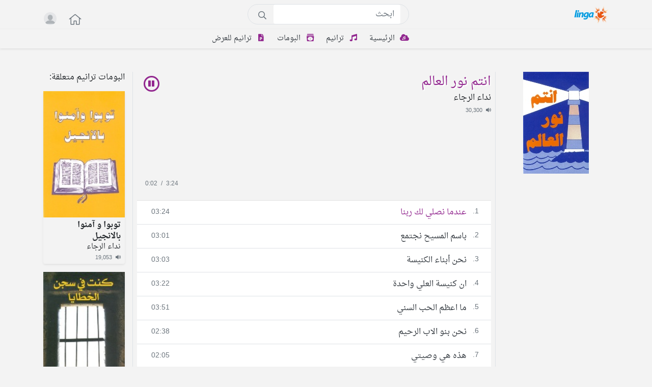

--- FILE ---
content_type: text/html; charset=UTF-8
request_url: https://tranem.linga.org/184/music-album
body_size: 4543
content:
0.
<!DOCTYPE html>
<html>

<head>
    <meta charset="UTF-8">
    <meta name="viewport" content="width=device-width, initial-scale=1.0">
    <title>Linga Tranem - انتم نور العالم</title>
    <meta name="description" content="انتم نور العالم، البوم ترانيم بصوت فريق الترنيم نداء الرجاء. شريط/البوم انتم نور العالم يحتوي على 20 ترنيمة مسيحية روحية ">

    <script async src="https://www.googletagmanager.com/gtag/js?id=G-KT86FRFMEE"></script>
<script>
    window.dataLayer = window.dataLayer || [];
    function gtag() {
        dataLayer.push(arguments);
    }
    gtag('js', new Date());

    gtag('config', 'G-KT86FRFMEE');
</script><meta name="robots" content="index, follow">

<link href="https://www.linga.org/fonts/l_font.css" rel="stylesheet" type="text/css"/>
<link href="https://www.linga.org/fontawesome/css/all.css" rel="stylesheet">
<link rel="shortcut icon" href="https://s.lngimg.org/lng/images/favicon.ico" />

<link rel="stylesheet" href="https://www.linga.org/bootstrap/4.5.2/bootstrap.min.css" />

    <link href="https://www.linga.org/css/users.css" rel="stylesheet" type="text/css" />
    <link href="https://www.linga.org/css/tranem.css" rel="stylesheet" type="text/css" />
    <script src="//ajax.googleapis.com/ajax/libs/angularjs/1.3.15/angular.min.js"></script>
    <script src="https://www.linga.org/js/wavesurfer/wavesurfer.js"></script>
    <script src="https://www.linga.org/js/wavesurfer/wavesurfer.regions.min.js"></script>
</head>

<body>
    <div class="container-fluid border-bottom py-2 header">
    <div class="container">
        <div class=" d-flex justify-content-between">
            <a href="https://www.linga.org" title="Linga - موقع مسيحي شامل"><img src="https://www.linga.org/images/linga-logo.png" alt="Linga - موقع مسيحي شامل" height="40"></a>
            <div class="mx-3 d-none d-md-block">
                <form class="form-inline searchForm" method="get" action="https://www.linga.org/user/search">
                    <input class="form-control mr-sm-2 border-0" type="search" name="q" placeholder="ابحث" aria-label="Search">
                    <button class="btn my-sm-0 px-0" type="submit"><i class="fas fa-search icons-header-search"></i></button>
                </form>
            </div>

            <div class="d-flex flex-row">

                <div class="my-auto">
                    <button type="button" id="btn-m-search" class="btn btn-ligh btnHdrw d-md-none" data-toggle="modal" data-target="#searchMedia">
                        <i class="fal fa-search my-auto icons-header fa-fw"></i>
                    </button>


                </div>

                <div class="my-auto"><a class="btn btn-ligh p-0 btnHdrw " href="https://www.linga.org/home/" role="button">
                        <i class="fas fa-home-alt my-auto icons-header fa-fw"></i>
                    </a></div>
                <div class="dropdown my-auto d-none">
                    <button type="button" class="btn btn-ligh btnHdrw" id="addNew" data-toggle="dropdown" aria-haspopup="true" aria-expanded="false">
                        <i class="fal fa-plus-circle my-auto icons-header fa-fw"></i>
                    </button>
                    <div class="dropdown-menu text-right" aria-labelledby="addNew">
                        <div class="dropdown-header"><h6 class="mb-0">أضف مشاركة: </h6>
                            <small>اختر نوع الاضافة التي تريد مشاركتها.</small>
                        </div>
                        
                        <div role="separator" class="dropdown-divider mt-0"></div>
                        <a href="https://www.linga.org/upload/song" class="dropdown-item my-1" ><i class="fas fa-music fa-fw "></i><span class="mr-2">ترنيمة </span></a>
                        <a href="https://www.linga.org/upload/video" class="dropdown-item my-1" ><i class="fab fa-youtube fa-fw "></i><span class="mr-2">فيديو </span></a>
                        <a href="https://www.linga.org/upload/powerpoint" class="dropdown-item my-1" ><i class="fas fa-file-powerpoint fa-fw"></i><span class="mr-2">ترنيمة للعرض </span></a>
                        <a href="https://www.linga.org/upload/sermon" id="btnShareSermon" class="dropdown-item my-1" onclick="selectSermons();"><i class="fas fa-microphone fa-fw "></i><span class="mr-2">عظة </span></a>
                        
                        
                    </div>
                </div>
                <div class="dropdown my-auto d-none">
                    <button type="button" class="btn btn-ligh btnHdrw" id="settingsMenu" data-toggle="dropdown" aria-haspopup="true" aria-expanded="false">
                        <i class="fal fa-caret-circle-down my-auto icons-header fa-fw"></i>
                    </button>
                    <div class="dropdown-menu text-right" aria-labelledby="settingsMenu">
                        <a class="dropdown-item" href="https://tranem.linga.org/">ترانيم <i class="fas fa-music nav-tranem text-dark float-left"></i></a>
                        <a class="dropdown-item" href="https://video.linga.org/">فيديو <i class="fab fa-youtube float-left"></i></a>
                        <div role="separator" class="dropdown-divider"></div>
                        <a class="dropdown-item" href="https://www.linga.org/account/settings">اعدادات <i class="fas fa-user-cog float-left"></i></a>
                        <a class="dropdown-item" href="https://www.linga.org/account/logout">خروج <i class="fas fa-sign-out-alt float-left py-1"></i></a>
                                            </div>
                </div>

                <a href="https://www.linga.org/user/?aid=" role="button" class="btn btn-ligh mPadding my-auto">
                    <img id="sProfImg" width="25" height="25" src="https://www.linga.org/user/images/blank-profile-picture.jpg" class="rounded-circle my-auto" alt="">
                </a>


            </div>


        </div>

    </div>

</div>

<div class="modal fade" id="searchMedia" tabindex="-1" role="dialog" aria-labelledby="searchMediaLabel" aria-hidden="true">
    <div class="modal-dialog" role="document">

        <!-- Modal content-->
        <div class="modal-content">
            <form action="https://www.linga.org/user/search" method="get">
                <div class="input-group py-3 pl-3 pr-1">
                    <button type="button" class="close pl-1" data-dismiss="modal" aria-label="Close">
                        <span aria-hidden="true">×</span>
                    </button>
                    <input type="text" id="mShrchQ" name="q" maxlength="150" class="form-control" placeholder="ابحث..." aria-label="" aria-describedby="basic-addon1">
                    <div class="input-group-prepend">
                        <button class="btn btn-search" type="button">
                            <i class="fas fa-search largeFAIcon"></i>
                        </button>
                    </div>
                </div>
            </form>
        </div>

    </div>
</div>
<div class="container-fluid shadow-sm py-1 traNav">
    <ul class="nav justify-content-center text-small">
        <li class="nav-item">
            <a class="navbar-brand text-dark " href="https://tranem.linga.org">
                <i class="fas fa-cloud-music nav-tranem-icons text-music"></i>
                الرئيسية
            </a>
        </li>
        <li class="nav-item">
            <a class="navbar-brand text-dark" href="https://tranem.linga.org/tranem-ا.html">
                <i class="fas fa-music nav-tranem-icons"></i>
                ترانيم
            </a>
        </li>
        <li class="nav-item">
            <a class="navbar-brand text-dark" href="https://tranem.linga.org/albums-ا.html">
                <i class="fas fa-album-collection nav-tranem-icons text-music"></i>
                البومات
            </a>
        </li>
        <li class="nav-item d-none d-sm-block">
            <a class="navbar-brand text-dark" href="https://tranem.linga.org/PowerP?SendChar=ا">
                <i class="fas fa-file-powerpoint nav-tranem-icons text-music"></i>
                ترانيم للعرض
            </a>
        </li>
    </ul>

</div>
    <div class="container marginHeaderH">
        <div class="row">
            <div class="col-12 col-lg-10 mainDivBrder">
                <div class="row py-3">

                    <div class="col-sm-3">
                        <img class="img-fluid sm_s mx-auto" src="https://www.linga.org/site/photos/albumsimages/2ntom_nor_200_128(1).jpg">
                        <span class="d-flex flex-row mt-2 text-muted">
                                                        <!--<span class="text-smallest clrDE mx-1">|</span>-->

                        </span>
                    </div>
                    <div id="data" data-pid="184" data-bind="https://www.linga.org" class="col-sm-9 sm_s px-2 postHeaderBrdr">
                        <div class="d-flex justify-content-between">
                            <div class="text-right">
                                <h1 class="lh1">انتم نور العالم</h1>
                                <h2 class="mt-2">نداء الرجاء</h2>
                                <span class="text-smallest text-muted"> <i class="fas fa-volume ml-1"></i> 30,300</span>
                            </div>
                            <div class="sm_s text-center">
                                <button type="button" class="btn btn-trans" id="playPause">
                                    <span id="play"><i class="far fa-play-circle text-music playicon"></i></span>
                                    <span id="pause" style="display: none"><i class="far fa-pause-circle text-music playicon"></i></span>
                                </button>
                            </div>
                        </div>
                        <div id="waveform"></div>
                        <div class="d-flex flex-row-reverse flex-grow-1 mb-4">
                            <div class="audio-controls d-flex flex-row text-smaller text-muted mx-3" dir="ltr" style="display:none">
                                <div class="sTime">
                                    <span id="time-current"></span>
                                    <span id="time-slash" class="mx-1"></span>
                                    <span id="time-total"></span>
                                </div>
                            </div>
                        </div>


                        <ul id="sortcd" class="px-0 ul" data-d="https://www.linga.org">
                            <li  class="list-group-item px-4 border-bottom liAudio">
                                        <a class="aurl" href="https://s.lngimg.org/Tranem/Tranem/nda2_2lrja2/2ntom_nor_2l3alm/3ndma_2osale.mp3?type=Tranem&s=2022"><div class="d-flex justify-content-between"><div class="d-flex flex-row">
                                        <span class="ml-2 text-muted text-small">1.</span>
                                        <div class="mx-1 my-auto">عندما نصلي لك ربنا</div> 
                                        </div><div class="d-flex flex-row" dir="ltr"><div class="mx-1 d-flex justify-content-end my-auto text-small text-muted">03:24</div></div></div></a></li><li  class="list-group-item px-4 border-bottom liAudio">
                                        <a class="aurl" href="https://s.lngimg.org/Tranem/Tranem/nda2_2lrja2/2ntom_nor_2l3alm/b2sm_2lmase7_njtam3.mp3?type=Tranem&s=2023"><div class="d-flex justify-content-between"><div class="d-flex flex-row">
                                        <span class="ml-2 text-muted text-small">2.</span>
                                        <div class="mx-1 my-auto">باسم المسيح نجتمع</div> 
                                        </div><div class="d-flex flex-row" dir="ltr"><div class="mx-1 d-flex justify-content-end my-auto text-small text-muted">03:01</div></div></div></a></li><li  class="list-group-item px-4 border-bottom liAudio">
                                        <a class="aurl" href="https://s.lngimg.org/Tranem/Tranem/nda2_2lrja2/2ntom_nor_2l3alm/n7n_2bna2_2lkanesa.mp3?type=Tranem&s=2024"><div class="d-flex justify-content-between"><div class="d-flex flex-row">
                                        <span class="ml-2 text-muted text-small">3.</span>
                                        <div class="mx-1 my-auto">نحن أبناء الكنيسة</div> 
                                        </div><div class="d-flex flex-row" dir="ltr"><div class="mx-1 d-flex justify-content-end my-auto text-small text-muted">03:03</div></div></div></a></li><li  class="list-group-item px-4 border-bottom liAudio">
                                        <a class="aurl" href="https://s.lngimg.org/Tranem/Tranem/nda2_2lrja2/2ntom_nor_2l3alm/in_kanist_2l3ale.mp3?type=Tranem&s=2025"><div class="d-flex justify-content-between"><div class="d-flex flex-row">
                                        <span class="ml-2 text-muted text-small">4.</span>
                                        <div class="mx-1 my-auto">ان كنيسة العلي واحدة</div> 
                                        </div><div class="d-flex flex-row" dir="ltr"><div class="mx-1 d-flex justify-content-end my-auto text-small text-muted">03:22</div></div></div></a></li><li  class="list-group-item px-4 border-bottom liAudio">
                                        <a class="aurl" href="https://s.lngimg.org/Tranem/Tranem/nda2_2lrja2/2ntom_nor_2l3alm/ma_23dam_2l7ob.mp3?type=Tranem&s=2026"><div class="d-flex justify-content-between"><div class="d-flex flex-row">
                                        <span class="ml-2 text-muted text-small">5.</span>
                                        <div class="mx-1 my-auto">ما اعظم الحب السني</div> 
                                        </div><div class="d-flex flex-row" dir="ltr"><div class="mx-1 d-flex justify-content-end my-auto text-small text-muted">03:51</div></div></div></a></li><li  class="list-group-item px-4 border-bottom liAudio">
                                        <a class="aurl" href="https://s.lngimg.org/Tranem/Tranem/nda2_2lrja2/2ntom_nor_2l3alm/n7no_bano_2l2ab.mp3?type=Tranem&s=2027"><div class="d-flex justify-content-between"><div class="d-flex flex-row">
                                        <span class="ml-2 text-muted text-small">6.</span>
                                        <div class="mx-1 my-auto">نحن بنو الاب الرحيم</div> 
                                        </div><div class="d-flex flex-row" dir="ltr"><div class="mx-1 d-flex justify-content-end my-auto text-small text-muted">02:38</div></div></div></a></li><li  class="list-group-item px-4 border-bottom liAudio">
                                        <a class="aurl" href="https://s.lngimg.org/Tranem/Tranem/nda2_2lrja2/2ntom_nor_2l3alm/hdihe_hia_wsiyate.mp3?type=Tranem&s=2028"><div class="d-flex justify-content-between"><div class="d-flex flex-row">
                                        <span class="ml-2 text-muted text-small">7.</span>
                                        <div class="mx-1 my-auto">هذه هي وصيتي</div> 
                                        </div><div class="d-flex flex-row" dir="ltr"><div class="mx-1 d-flex justify-content-end my-auto text-small text-muted">02:05</div></div></div></a></li><li  class="list-group-item px-4 border-bottom liAudio">
                                        <a class="aurl" href="https://s.lngimg.org/Tranem/Tranem/nda2_2lrja2/2ntom_nor_2l3alm/kanest_2lfade.mp3?type=Tranem&s=2029"><div class="d-flex justify-content-between"><div class="d-flex flex-row">
                                        <span class="ml-2 text-muted text-small">8.</span>
                                        <div class="mx-1 my-auto">كنيسة الفادي القوي</div> 
                                        </div><div class="d-flex flex-row" dir="ltr"><div class="mx-1 d-flex justify-content-end my-auto text-small text-muted">03:53</div></div></div></a></li><li  class="list-group-item px-4 border-bottom liAudio">
                                        <a class="aurl" href="https://s.lngimg.org/Tranem/Tranem/nda2_2lrja2/2ntom_nor_2l3alm/ida_2rad_2a7d.mp3?type=Tranem&s=2030"><div class="d-flex justify-content-between"><div class="d-flex flex-row">
                                        <span class="ml-2 text-muted text-small">9.</span>
                                        <div class="mx-1 my-auto">اذا أراد احد أن يكون</div> 
                                        </div><div class="d-flex flex-row" dir="ltr"><div class="mx-1 d-flex justify-content-end my-auto text-small text-muted">02:30</div></div></div></a></li><li  class="list-group-item px-4 border-bottom liAudio">
                                        <a class="aurl" href="https://s.lngimg.org/Tranem/Tranem/nda2_2lrja2/2ntom_nor_2l3alm/qalbe_mosta3id.mp3?type=Tranem&s=2031"><div class="d-flex justify-content-between"><div class="d-flex flex-row">
                                        <span class="ml-2 text-muted text-small">10.</span>
                                        <div class="mx-1 my-auto">قلبي مستعد يا الله</div> 
                                        </div><div class="d-flex flex-row" dir="ltr"><div class="mx-1 d-flex justify-content-end my-auto text-small text-muted">01:45</div></div></div></a></li><li  class="list-group-item px-4 border-bottom liAudio">
                                        <a class="aurl" href="https://s.lngimg.org/Tranem/Tranem/nda2_2lrja2/2ntom_nor_2l3alm/idhabo_fe_2l2ard.mp3?type=Tranem&s=2032"><div class="d-flex justify-content-between"><div class="d-flex flex-row">
                                        <span class="ml-2 text-muted text-small">11.</span>
                                        <div class="mx-1 my-auto">اذهبوا في الارض كلها</div> 
                                        </div><div class="d-flex flex-row" dir="ltr"><div class="mx-1 d-flex justify-content-end my-auto text-small text-muted">03:15</div></div></div></a></li><li  class="list-group-item px-4 border-bottom liAudio">
                                        <a class="aurl" href="https://s.lngimg.org/Tranem/Tranem/nda2_2lrja2/2ntom_nor_2l3alm/2otlbo_2olan_malkot.mp3?type=Tranem&s=2033"><div class="d-flex justify-content-between"><div class="d-flex flex-row">
                                        <span class="ml-2 text-muted text-small">12.</span>
                                        <div class="mx-1 my-auto">اطلبوا اولا ملكوت الله</div> 
                                        </div><div class="d-flex flex-row" dir="ltr"><div class="mx-1 d-flex justify-content-end my-auto text-small text-muted">01:04</div></div></div></a></li><li  class="list-group-item px-4 border-bottom liAudio">
                                        <a class="aurl" href="https://s.lngimg.org/Tranem/Tranem/nda2_2lrja2/2ntom_nor_2l3alm/i7mlo_2linjel.mp3?type=Tranem&s=2034"><div class="d-flex justify-content-between"><div class="d-flex flex-row">
                                        <span class="ml-2 text-muted text-small">13.</span>
                                        <div class="mx-1 my-auto">احملوا الانجيل بشروا</div> 
                                        </div><div class="d-flex flex-row" dir="ltr"><div class="mx-1 d-flex justify-content-end my-auto text-small text-muted">02:51</div></div></div></a></li><li  class="list-group-item px-4 border-bottom liAudio">
                                        <a class="aurl" href="https://s.lngimg.org/Tranem/Tranem/nda2_2lrja2/2ntom_nor_2l3alm/sam3t_sawt_rabe.mp3?type=Tranem&s=2035"><div class="d-flex justify-content-between"><div class="d-flex flex-row">
                                        <span class="ml-2 text-muted text-small">14.</span>
                                        <div class="mx-1 my-auto">سمعاً سمعت صوت ربي</div> 
                                        </div><div class="d-flex flex-row" dir="ltr"><div class="mx-1 d-flex justify-content-end my-auto text-small text-muted">04:04</div></div></div></a></li><li  class="list-group-item px-4 border-bottom liAudio">
                                        <a class="aurl" href="https://s.lngimg.org/Tranem/Tranem/nda2_2lrja2/2ntom_nor_2l3alm/2ya_rab_in_she2t.mp3?type=Tranem&s=2036"><div class="d-flex justify-content-between"><div class="d-flex flex-row">
                                        <span class="ml-2 text-muted text-small">15.</span>
                                        <div class="mx-1 my-auto">ايا رب ان شئت ترسلني</div> 
                                        </div><div class="d-flex flex-row" dir="ltr"><div class="mx-1 d-flex justify-content-end my-auto text-small text-muted">03:56</div></div></div></a></li><li  class="list-group-item px-4 border-bottom liAudio">
                                        <a class="aurl" href="https://s.lngimg.org/Tranem/Tranem/nda2_2lrja2/2ntom_nor_2l3alm/3ndma_d3a_2lrab.mp3?type=Tranem&s=2037"><div class="d-flex justify-content-between"><div class="d-flex flex-row">
                                        <span class="ml-2 text-muted text-small">16.</span>
                                        <div class="mx-1 my-auto">عندما دعا الرب جدعون</div> 
                                        </div><div class="d-flex flex-row" dir="ltr"><div class="mx-1 d-flex justify-content-end my-auto text-small text-muted">01:35</div></div></div></a></li><li  class="list-group-item px-4 border-bottom liAudio">
                                        <a class="aurl" href="https://s.lngimg.org/Tranem/Tranem/nda2_2lrja2/2ntom_nor_2l3alm/yqol_rbona_yaso3.mp3?type=Tranem&s=2038"><div class="d-flex justify-content-between"><div class="d-flex flex-row">
                                        <span class="ml-2 text-muted text-small">17.</span>
                                        <div class="mx-1 my-auto">يقول ربنا يسوع</div> 
                                        </div><div class="d-flex flex-row" dir="ltr"><div class="mx-1 d-flex justify-content-end my-auto text-small text-muted">02:14</div></div></div></a></li><li  class="list-group-item px-4 border-bottom liAudio">
                                        <a class="aurl" href="https://s.lngimg.org/Tranem/Tranem/nda2_2lrja2/2ntom_nor_2l3alm/la_2akhjl.mp3?type=Tranem&s=2039"><div class="d-flex justify-content-between"><div class="d-flex flex-row">
                                        <span class="ml-2 text-muted text-small">18.</span>
                                        <div class="mx-1 my-auto">لا اخجل ان اشهد لله</div> 
                                        </div><div class="d-flex flex-row" dir="ltr"><div class="mx-1 d-flex justify-content-end my-auto text-small text-muted">03:28</div></div></div></a></li><li  class="list-group-item px-4 border-bottom liAudio">
                                        <a class="aurl" href="https://s.lngimg.org/Tranem/Tranem/nda2_2lrja2/2ntom_nor_2l3alm/yaso3_7abebe.mp3?type=Tranem&s=2040"><div class="d-flex justify-content-between"><div class="d-flex flex-row">
                                        <span class="ml-2 text-muted text-small">19.</span>
                                        <div class="mx-1 my-auto">يسوع حبيبي نصيبي</div> 
                                        </div><div class="d-flex flex-row" dir="ltr"><div class="mx-1 d-flex justify-content-end my-auto text-small text-muted">04:32</div></div></div></a></li><li  class="list-group-item px-4 border-bottom liAudio">
                                        <a class="aurl" href="https://s.lngimg.org/Tranem/Tranem/nda2_2lrja2/2ntom_nor_2l3alm/nazr3_sba7n_kalima.mp3?type=Tranem&s=2041"><div class="d-flex justify-content-between"><div class="d-flex flex-row">
                                        <span class="ml-2 text-muted text-small">20.</span>
                                        <div class="mx-1 my-auto">نزرع صباحا كلمة الالطاف</div> 
                                        </div><div class="d-flex flex-row" dir="ltr"><div class="mx-1 d-flex justify-content-end my-auto text-small text-muted">02:41</div></div></div></a></li>                        </ul>
                    </div>
                </div>
            </div>
            <div class="d-none d-lg-block col-lg-2">
                <aside>
                    <div class="mt-3">
                        <div class="mb-3">البومات ترانيم متعلقة:</div>
                        <div class="mb-3 d-flex flex-column shadow-sm rounded">
                                        <a href="https://tranem.linga.org/186/music-album">
                                            <img class="w-100" src="https://www.linga.org/site/photos/albumsimages/8672a.jpg">
                                        </a>
                                        <div class="px-2 py-1 d-flex flex-column">
                                        <div><strong>توبوا و آمنوا بالانجيل</strong></div>
                                        <span class="text-small ">نداء الرجاء</span>
                                        <span class="text-smallest text-muted mt-1"><i class="fas fa-volume ml-1"></i> 19,053</span>
                                        </div>
                                        </div>
                                        <div class="mb-3 d-flex flex-column shadow-sm rounded">
                                        <a href="https://tranem.linga.org/204/music-album">
                                            <img class="w-100" src="https://www.linga.org/site/photos/albumsimages/8755a.jpg">
                                        </a>
                                        <div class="px-2 py-1 d-flex flex-column">
                                        <div><strong>كنت في سجن الخطايا</strong></div>
                                        <span class="text-small ">نداء الرجاء</span>
                                        <span class="text-smallest text-muted mt-1"><i class="fas fa-volume ml-1"></i> 22,930</span>
                                        </div>
                                        </div>
                                        <div class="mb-3 d-flex flex-column shadow-sm rounded">
                                        <a href="https://tranem.linga.org/185/music-album">
                                            <img class="w-100" src="https://www.linga.org/site/photos/albumsimages/8671a.jpg">
                                        </a>
                                        <div class="px-2 py-1 d-flex flex-column">
                                        <div><strong>ارحمني يا الله حسب رحمتك</strong></div>
                                        <span class="text-small ">نداء الرجاء</span>
                                        <span class="text-smallest text-muted mt-1"><i class="fas fa-volume ml-1"></i> 36,647</span>
                                        </div>
                                        </div>
                                                            </div>
                </aside>

            </div>
        </div>
    </div>
    <footer>
    <div class="container">
        <div class=" text-center p-3 border-top">
            <a href="https://www.linga.org/pages?pid=19" target="_blank" class="text-muted mx-3 .text-nowrap"><small>من نحن</small></a>
            <a href="https://www.linga.org/contactUs" target="_blank" class="text-muted mx-3"><small>اتصل بنا</small></a>
            <a href="https://www.linga.org/pages?pid=29" target="_blank" class="text-muted mx-3"><small>شروط الاستخدام</small></a>
            <a href="https://www.linga.org/partner" target="_blank" class="text-muted mx-3 .text-nowrap"><small><i class="fas fa-heart-circle text-accent mx-1"></i>شاركنا في الخدمة </small></a>
        </div>
        <div class="text-center text-muted" dir="ltr"><small>© Linga - Christian Services</small></div>
    </div> 
</footer>

<div id="userjson" data-q-imgid="" class="d-none">{}</div><script src="https://www.linga.org/js/jquery_3.5.1/jquery.min.js"></script> 
<script src="https://www.linga.org/js/popper-1.16.0/popper.min.js"></script>
<script src="https://www.linga.org/bootstrap/4.5.2/bootstrap.min.js"></script>    <script src="https://www.linga.org/js/playAlbum.js"></script>
    <script src="https://www.linga.org/js/users_actions.js"></script>
</body>

</html>

--- FILE ---
content_type: text/html; charset=UTF-8
request_url: https://www.linga.org/user/insert_clicked_action
body_size: 26
content:
insert

--- FILE ---
content_type: text/css; charset=utf-8
request_url: https://www.linga.org/css/users.css
body_size: 3535
content:
#wrapper {
  text-align: center;
  margin: 0 auto;
  padding: 0px;
  width: 100%; }

.samller-text {
  font-size: .8em; }

#drop-area {
  width: 100%;
  height: 200px;
  border: 3px dashed #e9e9e9; }

.d-area-b {
  background-color: #e9e9e9 !important; }

.drop-text {
  margin-top: 70px;
  color: grey;
  font-size: 25px;
  font-weight: bold; }

#videoIframeDiv iframe {
  width: 100%;
  height: 315px; }

#drop-area img {
  max-width: 200px; }

.pointer {
  cursor: pointer; }

.lbldrop {
  background-color: #e75410;
  color: white;
  padding: .5em 2em; }

#file-upload {
  opacity: 0;
  z-index: -1; }

.form-check-label {
  margin-right: 1.25rem; }

.radioPrivacy > small {
  margin-right: 2em; }

.btn-accent {
  color: #fff;
  background-color: #e75410;
  border-color: #e75410; }

.btn-accent:hover {
  color: #fff; }

.image_area {
  position: relative;
  width: 300px; }

img {
  display: block;
  max-width: 100%; }

.preview {
  overflow: hidden;
  width: 160px;
  height: 160px;
  margin: 10px;
  border: 1px solid red; }

#uploaded_image {
  width: 300px;
  height: 300px; }

.overlay {
  position: absolute;
  bottom: 15px;
  left: 0;
  right: 0;
  background-color: rgba(248, 249, 250, 0.5);
  overflow: hidden;
  height: 0;
  transition: .5s ease;
  width: 300px; }

.image_area:hover .overlay {
  height: 50%;
  cursor: pointer; }

.modal-dialog {
  max-width: 500px;
  margin: 1.75rem auto;
  margin-top: 6rem; }

.imgChangeClick {
  color: #333;
  font-size: 1em;
  position: absolute;
  bottom: 20px;
  top: 50%;
  left: 50%;
  -webkit-transform: translate(-50%, -50%);
  -ms-transform: translate(-50%, -50%);
  transform: translate(-50%, -50%);
  text-align: center; }

.img-thumbnail {
  background-color: #fcf9f9 !important; }

#msgAlert {
  top: 30px;
  padding: 20px;
  min-width: 200px;
  max-width: 400px;
  height: auto;
  z-index: 9999;
  visibility: none; }

textarea:focus,
textarea.form-control:focus,
select.form-control:focus,
input.form-control:focus,
input[type=text]:focus,
input[type=password]:focus,
input[type=email]:focus,
input[type=number]:focus,
[type=text].form-control:focus,
[type=password].form-control:focus,
[type=email].form-control:focus,
[type=tel].form-control:focus,
[contenteditable].form-control:focus {
  outline: none !important;
  box-shadow: inset 0 -1px 0 #ddd; }

.required-feild:before {
  content: "*";
  color: #cf0000;
  display: inline-block;
  font-size: 0.7em;
  margin-left: 3px; }

#metadata > .card, #tranemWords > .card {
  background-color: #f9f9f9 !important;
  border: none; }

.labletranem, .labelsinger, .lableprivacy, mLabel {
  text-align: left; }

.moredata {
  padding-right: 3rem; }

.pt_p {
  padding-top: 0 !important; }

.mt_5_2 {
  margin-top: 3rem !important; }

.inputCount {
  float: left;
  text-align: left;
  left: 10px;
  top: 12px;
  z-index: 99;
  position: absolute;
  font-size: 0.8em;
  padding-left: .5rem !important;
  padding-right: .5rem !important; }

.opacity-2 {
  opacity: 0.4; }

.inputvdCount {
  float: left;
  text-align: left;
  left: 10px;
  top: 35px;
  z-index: 99;
  position: absolute;
  font-size: 0.8em; }

#videotitlecount {
  position: absolute;
  top: 42px; }

.pl2r {
  padding-left: 2rem !important; }

#albumtabs {
  padding-right: 0 !important;
  margin-bottom: 1rem; }

.nav-tabs .nav-link.active {
  color: #e75410 !important;
  background-color: transparent !important;
  border-color: #dee2e6 #dee2e6 #f3f3f3; }

.nav-item > #trackes-tab, .nav-item > #basics-tab {
  color: #343a40; }

ul#sortable > li.list-group-item {
  background-color: #f3f3f3 !important;
  border: none; }

ul#sortable > li.list-group-item:hover {
  background-color: #fff !important; }

.fa-times-circle:hover {
  color: #dc3545 !important; }

#sortable li i {
  position: absolute;
  margin-right: -1.3em; }

.move {
  position: inherit !important;
  font-size: .8rem; }

#postImageForm {
  text-align: center; }

.btns {
  text-align: left;
  margin-top: .5rem; }

@media (max-width: 576px) {
  .modal-dialog {
    max-width: 600px;
    margin: 1.75rem auto; } }
@media (max-width: 767.98px) {
  #drop-area {
    height: auto; }

  .labletranem, .labelsinger, .lableprivacy, mLabel {
    text-align: right; }

  #hdrupnote {
    display: none; }

  .moredata {
    padding-right: 0; }

  .pt_p {
    padding: 0 !important; }

  .mt_5_2 {
    margin-top: 1rem !important; }

  #uploaded_image {
    width: 200px;
    height: 200px; }

  .btns {
    text-align: center;
    margin-top: 1.5rem; }

  #videoIframeDiv iframe {
    width: 100%;
    height: 215px; } }
.text-gray-light {
  color: #deddde !important; }

.fa-music, .play-tranem-icon {
  color: #92278f; }

.fa-file-powerpoint {
  color: #D04423; }

.fa-microphone, .play-sermon-icon {
  color: #9e9133; }

.play-sermon-icon, .play-tranem-icon, .playicon {
  cursor: pointer;
  font-size: 2em; }

.btn-accent {
  color: #fff;
  background-color: #e75410;
  border-color: #e75410; }

.btn-accent:hover {
  color: #fff; }

.text-music {
  color: #92278f; }

.text-accent {
  color: #e75410; }

.text-playlist {
  color: #ef5609; }

.fa-album {
  color: #92278f; }

.text-small {
  font-size: 0.9em; }

.text-smaller {
  font-size: 0.8em; }

.text-smallest {
  font-size: .7em; }

body {
  background-color: #f3f3f3;
  direction: rtl;
  text-align: right;
  font-size: 16px;
  font-family: Droid Arabic Naskh, Tahoma, Geneva, sans-serif;
  line-height: 1.4;
  overflow: scroll !important; }

.header {
  position: fixed;
  z-index: 999;
  background-color: #f3f3f3;
  top: 0;
  right: 0;
  left: 0;
  height: 57px; }

.marginHeaderH {
  margin-top: 57px; }

.searchForm {
  background-color: #f3f3f3;
  border-radius: 20px;
  height: 40px;
  padding-right: 8px;
  border: 1px solid #dee2e6 !important; }

.form-control {
  /*background: transparent !important;*/ }

.sLoader {
  margin: auto;
  left: 0;
  right: 0;
  top: 0;
  bottom: 0;
  position: absolute; }

.postsloader {
  margin: auto;
  left: 0;
  right: 0;
  position: absolute; }

textarea:focus,
textarea.form-control:focus,
select.form-control:focus,
input.form-control:focus,
input[type=text]:focus,
input[type=password]:focus,
input[type=email]:focus,
input[type=number]:focus,
[type=text].form-control:focus,
[type=password].form-control:focus,
[type=email].form-control:focus,
[type=tel].form-control:focus,
[contenteditable].form-control:focus {
  box-shadow: inset 0 -1px 0 #ddd; }

.btn-circle-trans {
  width: 40px;
  height: 40px;
  padding: 1px 1px;
  border-radius: 20px;
  text-align: center;
  line-height: 1;
  background-color: transparent;
  border-color: transparent; }

.btn-circle-trans:hover {
  background-color: #f8f8f8; }

.btn-circle-trans:active {
  background-color: #E2E6EB; }

.postEllipsis {
  text-align: right; }

.postEllipsis > a, .postEllipsis > div {
  margin: 1px 0;
  font-size: 0.8em; }

.postEllipsis > a > i, .postEllipsis > div > i {
  text-align: center;
  width: 20px; }

.btn:focus, button:focus, audio:focus, input:focus {
  outline: none !important;
  box-shadow: none; }

.icons-header {
  font-size: 1.5em;
  color: #6c757d !important;
  font-weight: 300 !important;
  margin-left: 1.5rem !important;
  width: 24px;
  text-align: center; }

.icons-header-search {
  font-size: 1em;
  color: #6c757d !important;
  font-weight: 500 !important;
  margin-left: 1.5rem !important;
  width: 24px;
  text-align: center;
  top: 2px;
  position: relative;
  right: 9px; }

.video-container {
  position: relative;
  padding-bottom: 56.25%;
  /* 16:9 */
  height: 0; }

.video-container iframe {
  position: absolute;
  top: 0;
  left: 0;
  width: 100%;
  height: 100%; }

.margeDiv {
  width: 100%;
  margin: 1em; }

.postHeaderBrdr {
  border: 1px solid #dee2e6 !important;
  border-top: 0 !important; }

.mainDivBrder {
  border-left: 1px solid #dee2e6 !important;
  min-height: 500px;
  overflow-wrap: break-word;
  word-wrap: break-word;
  -ms-word-break: break-all;
  /* This is the dangerous one in WebKit, as it breaks things wherever */
  word-break: break-all;
  /* Instead use this non-standard one: */
  word-break: break-word;
  /* Adds a hyphen where the word breaks, if supported (No Blink) */
  -ms-hyphens: auto;
  -moz-hyphens: auto;
  -webkit-hyphens: auto;
  hyphens: auto; }

.waveForm {
  /*background-color: #f1eaf1;*/ }

.btnPlay {
  text-align: center; }

.playButton.focus, .playButtont:focus {
  box-shadow: 0 0 0 0.2rem rgba(248, 249, 250, 0.5); }

.playButton:hover {
  color: #212529;
  background-color: #f8f9fa;
  border-color: #f8f9fa; }

.sTime {
  font-size: 0.9em; }

.dropdown-item {
  cursor: pointer; }

.h1upload {
  font-size: 1.5em; }

.audioLoader, .waveForm {
  width: 100%; }

.audioLoader {
  text-align: center;
  line-height: 128px;
  height: 128px;
  z-index: 10;
  position: absolute;
  overflow: visible; }

.postF {
  border-top: 1px solid #efefef !important; }

.postHeaderBrdr a:href {
  color: #343a40; }

.accPages > a {
  color: #343a40; }

.accPages > a:hover {
  text-decoration: none; }

.album-container img {
  min-height: 150px; }

.album-container img,
.playDiv img,
.video-container img {
  max-width: 100%;
  height: auto; }

.album-title {
  position: absolute;
  color: #343a40;
  background-color: #f3f3f3;
  top: 0; }

.playlist-title {
  position: absolute;
  color: #343a40;
  background-color: #f3f3f3;
  top: 0; }

.album-tracks {
  position: absolute;
  background-color: #92278f;
  color: #f3f3f3;
  bottom: 0;
  width: 80px;
  height: 80px;
  text-align: center; }

.album-tracks small {
  text-align: center;
  vertical-align: middle; }

.playlist-tracks {
  position: absolute;
  background-color: #ef5609;
  color: #f3f3f3;
  bottom: 0;
  width: 80px;
  height: 80px;
  text-align: center; }

.countSongs {
  font-size: 1.5rem;
  margin: 0 !important; }

.textSong {
  color: #d2add1 !important; }

.textSong:hover {
  color: #92278f !important;
  cursor: pointer; }

.textSermon {
  color: #d4cfad !important; }

.textSermon:hover {
  color: #9e9133 !important;
  cursor: pointer; }

.readpost {
  color: #6c757d; }

.readpost:hover {
  color: #343a40; }

.badge-trans {
  color: #6c757d;
  background-color: transparent; }

.formAC > button {
  margin-bottom: 0.25rem !important;
  margin-right: 0.25rem !important; }

.divAC {
  background-color: #F3F3F3 !important;
  border-radius: 0.25rem !important;
  padding: 10px;
  border-radius: 1rem !important; }

.divAC:focus {
  border: 1px solid #e9e9e9; }

.addcomment, .addrplycomment {
  display: inline-block;
  width: 100%;
  height: auto;
  outline: none;
  font-size: 0.9em; }

.srchDv {
  border-color: #ebebeb; }

.srchDv > a {
  text-decoration: none; }

.srchDv:hover {
  background-color: #efefef; }

[contentEditable=true]:empty:before {
  content: attr(data-text);
  color: #6c757d; }

.commentBg {
  box-shadow: 0 0.125rem 0.25rem rgba(0, 0, 0, 0.075) !important;
  border-radius: 1rem !important;
  background-color: #fff !important;
  width: fit-content;
  max-width: 98%; }

.breaktxt {
  overflow-wrap: break-word;
  word-wrap: break-word;
  -ms-word-break: break-all;
  word-break: break-all;
  word-break: break-word;
  -ms-hyphens: auto;
  -moz-hyphens: auto;
  -webkit-hyphens: auto;
  hyphens: auto; }

.ulcomments {
  list-style: none;
  padding: 0;
  margin: 0; }

.cmmntoptns {
  display: none; }

.mr50 {
  margin-right: 50px; }

.rplyDiv {
  margin-right: 87px; }

.shownone {
  display: none; }

.cmmntoptns, .cupdated {
  cursor: pointer; }

.cupdated {
  vertical-align: baseline; }

.editcancel {
  cursor: pointer; }

#shareFB {
  color: #3b5998; }

#shareTwitter {
  color: #1da1f2; }

#shareEnvelope {
  color: #565656; }

a#shareFB, a#shareTwitter, a#shareEnvelope {
  text-decoration: none; }

.userpic {
  width: 40px;
  height: 40px; }

.bg_f3 {
  background-color: #f3f3f3; }

#selectplaylists, #newplaylistname, #playlistprivacy {
  outline: 0;
  border-radius: 0;
  border-width: 0 0 1px;
  border-color: #343a40; }

.btnHdrw {
  padding: 0;
  margin-top: 0.25rem !important; }

.mPadding {
  padding: 0; }

.pfixed {
  position: fixed !important; }

._mt5 {
  margin-top: 3rem !important; }

.ricons {
  margin-top: 3rem !important;
  -ms-flex-direction: column !important;
  flex-direction: column !important;
  display: -ms-flexbox !important;
  display: flex !important; }

.fz2 {
  font-size: 1rem; }

.nw {
  width: 255px; }

.h18 {
  height: 18px; }

ul#sortcd > .liAudio > a {
  color: #343a40 !important; }

ul#sortcd > .liAudio > a.active {
  color: #92278f !important; }

ul#sortplaylist > .liAudio > a {
  color: #343a40 !important; }

ul#sortplaylist > .liAudio > a.active {
  color: #ef5609 !important; }

ul#sortplaylist > .liAudio > a:hover, ul#sortcd > .liAudio > a:hover {
  text-decoration: none !important; }

ul#sortplaylist > .liAudio:hover, ul#sortcd > .liAudio:hover {
  background-color: #f3f3f3 !important; }

ul#sortplaylist > .liAudio, ul#sortcd > .liAudio {
  border-right: none !important;
  border-left: none !important; }

@media (max-width: 767.98px) {
  .icons-header {
    font-size: 1.25em;
    color: #343a40 !important;
    font-weight: 300 !important;
    margin-left: 0 !important;
    width: 24px;
    text-align: center; }

  .mPadding {
    padding-right: .5rem; }

  .btnHdrw {
    padding: 0 0.3rem !important;
    margin-top: 0.42rem !important; }

  .margeDiv {
    width: 100%;
    margin: 0; }

  .postHeaderBrdr {
    border-bottom: 1px solid #dee2e6 !important; }

  .mainDivBrder {
    border-left: 0 !important;
    min-height: 300px; }

  .smMrgTop {
    margin-top: 1.5em; }

  footer {
    font-size: 0.8em; }

  .labletranem, .labelsinger, .lableprivacy {
    text-align: right; }

  .moredata {
    padding-right: 0; }

  .playDiv {
    padding: 0 !important; }

  .pfixed {
    position: inherit !important; }

  ._mt5 {
    margin-top: 0.5rem !important; }

  .ricons {
    margin-top: 0.5rem !important;
    -ms-flex-direction: row !important;
    flex-direction: row !important;
    display: -ms-flexbox !important;
    display: flex !important; }

  .fz2 {
    font-size: 1em; } }
@media (max-width: 1199.98px) {
  .nw {
    width: 210px; } }
@media (max-width: 991.98px) {
  .nw {
    width: 150px; } }

/*# sourceMappingURL=users.css.map */


--- FILE ---
content_type: text/javascript; charset=utf-8
request_url: https://www.linga.org/js/users_actions.js
body_size: 5413
content:
var loading = '<div class="my-auto text-center loadergif"><img src="../images/loader-sm-gray.gif" class="loader mx-auto"/></div>';
var cmmnt = '<div class="pb-1 bg-light"><div><form class="formAC d-flex flex-row w-100"><div class="divAC d-flex flex-grow-1"><div class="addrplycomment" contentEditable="true" data-text="اضف تعليق ..."></div></div><button class="btnAC_rply btn d-flex flex-row-reverse mt-auto shadow-sm" disabled="disabled">ارسل</button></form></div></div>';
var url = $('#data').data('bind');
var sort = $('#data').data('sort');
var report = 'إرسال بلاغ';
var update = 'تعديل';
var del = 'حذف';
var now = 'الآن';
var modal = '<div class="modal fade px-1">\n\
<div class="modal-dialog modal-dialog-centered">\n\
<div class="modal-content">\n\
<div class="modal-header px-2 py-1">\n\
<h5 class="modal-title w-100 text-right"></h5><button type="button" class="close my-auto p-1" data-dismiss="modal" aria-label="Close"><span aria-hidden="true">&times;</span></button></div>\n\
<div class="modal-body"></div>\n\
<div class="modal-footer px-2 py-1">\n\
<button type="button" class="btn btn-light cancel" data-dismiss="modal"></button>\n\
<button type="button" class="btn btn-primary do"></button></div></div></div></div>';
var loadedWords = [];

$(function () {
    $('.margeDiv').on('click', '.postwords', function () {
        var id = $(this).data('words-post');
        var sb = $(this).data('sb');
        if ($('#loadWords' + id).is(':visible')) {
            $('#loadWords' + id).addClass('d-none');
        } else {
            if ($.inArray(id, loadedWords) === -1) {
                $('#loadWords' + id).removeClass('d-none');
                $('#loadWords' + id).html('');
                $('#loadWords' + id).html('<img src="' + url + '/images/loader-sm-gray.gif">');
                $.ajax({
                    type: "GET",
                    url: url + "/user/loadPostWords",
                    data: {
                        'id': id,
                        'sb': sb
                    },
                    success: function (data) {
                        loadedWords.push(id);
                        $('#loadWords' + id).html('');
                        $('#loadWords' + id).html(data);
                    }
                });
            } else {
                $('#loadWords' + id).removeClass('d-none');
            }
        }
    });
    $('.margeDiv').on('click', '.btnlikes', function () {
        if ($(this).hasClass('isOff')) {
            alert('عليك تسجيل الدخول أولا!');
            return false;
        }
        var likeid = $(this).attr('id');
        var id = $(this).attr('id').replace('btnlike_', '');
        var lcount;
        if ($('#lcount_' + id).text().length < 1) {
            lcount = 0;
        } else {
            lcount = +(parseInt($('#lcount_' + id).text()));
        }
        var v;
        if ($('#' + likeid).children('i').hasClass('fas')) {
            $('#' + likeid).children('i').removeClass('fas text-danger');
            $('#' + likeid).children('i').addClass('fal text-muted');
            v = 0;
            if (lcount === 1) {
                $('#lcount_' + id).text(0);
                $('#lcount_' + id).hide();
            } else {
                $('#lcount_' + id).text(lcount - 1);
            }
        } else {
            $('#' + likeid).children('i').removeClass('fal text-muted');
            $('#' + likeid).children('i').addClass('fas text-danger');
            v = 1;
            if ($('#lcount_' + id).is(':hidden')) {
                $('#lcount_' + id).show();
            }
            $('#lcount_' + id).text(lcount + 1);
        }
        $.post(url + '/user/update-post-like', {id: id, v: v});
    });

    $('.margeDiv').on('click', '.addcomment', function (e) {
        $(this).focus();
        var pd = $(this).attr('id').replace('ac_', '');//post id
        var td = $('#ac_' + pd).parent().data('td');//insertedid
        var sb = $('#ac_' + pd).parent().data('sb');
        var p = $('#ac_' + pd).parent().data('p');
        var g = $('#ac_' + pd).parent().data('g');
        var ptd = 0;
        var button = $('#btnAC_' + pd);
        var mssgdv = $('#ac_' + pd);
        $('#btnAC_' + pd).unbind('click');
        $('#btnAC_' + pd).click(function () {
            sendComment(button, mssgdv, td, sb, ptd, pd, p, g);
        });
        keyscodes_sbmt(button, mssgdv, td, sb, ptd, pd, p, g);
    });

    $('.margeDiv').on('click', '.rplycmmnt', function () {
        //$(this).unbind('click');
        var ptd = $(this).attr('id').replace('rply_', ''); //parentid
        var sb = $('#rplydv_' + ptd).data('sb');
        var div = $('#rplydv_' + ptd).prev().find('li:last');
        var pd = $('#rplydv_' + ptd).data('pd');
        var td = $('#rplydv_' + ptd).data('td');
        var p = $('#rplydv_' + ptd).data('p');
        var g = $('#rplydv_' + ptd).data('g');
        if (div.length < 1) {
            $('#rplydv_' + ptd).removeClass('rplyDiv').addClass('mr50');
        }
        openChildComments(ptd);
        if ($('#rplydv_' + ptd).html().length === 0) {
            $('#rplydv_' + ptd).append(loading);
            $('#rplydv_' + ptd).html('');
            $('#rplydv_' + ptd).html(cmmnt);
            $('#rplydv_' + ptd).find('.divAC').attr('data-td', ptd);
            $('#rplydv_' + ptd).find('.divAC').attr('data-sb', sb);
            $('#rplydv_' + ptd).find('.addrplycomment').attr('id', 'wrtmsg_' + ptd);
            $('#wrtmsg_' + ptd).text('أضف تعليق...');//trick->text and clear to display the placeholder
            $('#wrtmsg_' + ptd).text('');
            $('#wrtmsg_' + ptd).focus();
            $('#rplydv_' + ptd).find('.btnAC_rply').attr('id', 'addrply_' + ptd);

            var mssgdv = $('#wrtmsg_' + ptd);
            var button = $('#addrply_' + ptd);

            keyscodes_sbmt(button, mssgdv, td, sb, ptd, pd, p, g);

        } else {
            $('#wrtmsg_' + ptd).focus();
        }

    });

    $('.margeDiv').on('click', '.btnAC_rply', function () {
        var ptd = $(this).attr('id').replace('addrply_', ''); //parent id
        var button = $('#addrply_' + ptd);
        var mssgdv = $('#wrtmsg_' + ptd);
        var pd = $('#rplydv_' + ptd).data('pd');
        var td = $('#rplydv_' + ptd).data('td');
        var sb = $('#rplydv_' + ptd).data('sb');
        var p = $('#rplydv_' + ptd).data('p');
        var g = $('#rplydv_' + ptd).data('g');
        sendChildComment(button, mssgdv, td, sb, ptd, pd, p, g);
    });

    $('.margeDiv').on('click', '.btnRply', function () {
        var id = $(this).attr('id').replace('rplyshw_', '');
        openChildComments(id);
    });

    $('.margeDiv').on('mouseenter', '.pcmmnt', function () {
        if ($('.pcmmnt').find('.formAC').length < 1) {
            $(this).find('.cmmntoptns').show();
        }
    });
    $('.margeDiv').on('mouseleave', '.pcmmnt', function () {
        $(this).find('.cmmntoptns').hide();
        $(this).find('.dropdown-menu').dropdown('toggle');
    });

    $('.margeDiv').on('mouseenter', '.ccmmnt', function () {
        if ($('.ccmmnt').find('.formAC').length < 1) {
            $(this).find('.cmmntoptns').show();
        }
    });
    $('.margeDiv').on('mouseleave', '.ccmmnt', function () {
        $(this).find('.cmmntoptns').hide();
        $(this).find('.dropdown-menu').dropdown('toggle');
    });

    $('.margeDiv').on('click', 'button', function () {
        var id = $(this).data('btn-id');
        $('#ac_' + id).focus();
    });

    $('.margeDiv').on('click', '.ellipsis', function () {
        $(this).unbind('click');
        var td = $(this).data('btn');
        //var td = $(this).attr('id').replace('optn_', '');
        var cmmntptns = '<div class="dropdown-menu text-right text-small"></div>';
        $(this).after(cmmntptns);
        $(this).next('.dropdown-menu').attr('aria-labelledby', 'optn_' + td);

        if ($('#mImg_' + td).hasClass('userpic')) {
            $(this).next('.dropdown-menu').append(optionusercomment(td)).clone(true);
        } else {
            $(this).next('.dropdown-menu').append(optionmycomments(td)).clone(true);
        }

        $('#updt_' + td).on('click', function () {

            var oldmssg = $('#cmmntbody_' + td).html();
            $('[data-btn="' + td + '"]').addClass('d-none');
            $('#optn_' + td).addClass('d-none');
            $('#cmmntbody_' + td).html('');
            $('#cmmntbody_' + td).append(cmmnt);
            $('#cmmntbody_' + td).find('.divAC').css("max-width", "85%");
            $('#cmmntbody_' + td).append('<div class="text-small text-muted"><small>انقر على Esc لل<span id="editcancel_' + td + '" class="text-primary editcancel">الغاء</span></small></div>');

            $('#editcancel_' + td).on('click', function () {
                cancelcmmntupdt(td, oldmssg);
            });
            escape(td, oldmssg);

            var mssgdiv = $('#cmmntbody_' + td).find('.addrplycomment');
            mssgdiv.html(oldmssg);
            mssgdiv.focus();

            var sndbttn = $('#cmmntbody_' + td).find('.btnAC_rply');
            sndbttn.prop('disabled', false);
            sndbttn.click(function () {
                var newmssg = mssgdiv.html();
                if (oldmssg.trim() === newmssg.trim()) {
                    $('#cmmntbody_' + td).html('');
                    $('#cmmntbody_' + td).html(oldmssg);

                } else {
                    sndbttn.prop('disabled', true);
                    sndbttn.text('');
                    sndbttn.append(loading);
                    $.ajax({
                        type: "POST",
                        url: url + "/user/update-comment",
                        data: {
                            'ctd': td, 'msg': newmssg
                        },
                        success: function (data) {
                            sndbttn.text('');
                            sndbttn.text('ارسال');
                            if (data === 'updated') {
                                $('#cmmntbody_' + td).html('');
                                $('#cmmntbody_' + td).append(newmssg);
                                var updtdButtonMssg = $('#cupdtd_' + td);
                                if (updtdButtonMssg.length < 1) {
                                    $('#tm_' + td).html(now);
                                    $('#tm_' + td).parent().append('<div class="cupdated btn btn-trans p-0 text-muted text-small" data-cupdtd="' + td + '" id="cupdtd_' + td + '"><small>(تم التعديل)</small></div>');
                                } else {
                                    $('#tm_' + td).html(now);
                                }
                                $('#optn_' + td).removeClass('d-none');
                                $('[data-btn="' + td + '"]').removeClass('d-none');
                            } else {
                                $('#cmmntbody_' + td).append(oldmssg);
                                $('#optn_' + td).removeClass('d-none');
                                $('[data-btn="' + td + '"]').removeClass('d-none');
                            }
                        }
                    });
                }
            });
        });

        $('#dlt_' + td).on('click', function () {
            var maindiv = $('#cmd' + td);
            if (maindiv.find('#dlt' + td).length < 1) {
                maindiv.append(modal);
            }
            maindiv.find('.modal').attr('id', 'dlt' + td);
            var modaldiv = $('#dlt' + td);
            modaldiv.find('h5').text('حذف التعليق');
            modaldiv.find('.modal-body').addClass('d-flex flex-row ml-2');
            modaldiv.find('.modal-body').html('<div class="ml-2">هل تريد بالتأكيد حذف التعليق؟</div>');
            modaldiv.find('.do').attr('id', 'dltcomment' + td);
            $('#dltcomment' + td).text('حذف');
            modaldiv.find('.cancel').text('الغاء');
            modaldiv.modal();
            $('#dltcomment' + td).on('click', function () {
                $(this).prop('disabled', true);
                modaldiv.find('.modal-body').append(loading);
                var pd = $('#rplydv_' + td).data('pd');
                $commentcount = $('#cmntscount_' + pd).text();
                $.ajax({
                    type: "POST",
                    url: url + "/user/delete-comment",
                    data: {
                        'ctd': td
                    },
                    success: function (data) {
                        $('#cmd' + td).parent().hide('slow', function () {
                            $('#cmd' + td).parent().remove();
                        });
                        $('#cmntscount_' + pd).text($commentcount - data);
                        modaldiv.modal('hide');
                    }
                });
            });
        });

        $('#rprt_' + td).on('click', function () {
            var maindiv = $('#cmd' + td);
            if (maindiv.find('#rpt' + td).length < 1) {
                maindiv.append(modal);
            }
            maindiv.find('.modal').attr('id', 'rpt' + td);
            var modaldiv = $('#rpt' + td);
            modaldiv.find('h5').text('ارسل بلاغ');
            modaldiv.modal();
            modaldiv.find('.modal-body').html('<div class="ml-2">هل تريد بالتأكيد ارسال بلاغ عن هذا التعليق  لادارة الموقع؟</div>');
            modaldiv.find('.modal-body').append('<div class="text-muted mt-1"> سنقوم بفحص التعليق وسنتواصل معك  اذا اقتضت الحاجة لذلك.</div>');
            modaldiv.find('.do').attr('id', 'sendreport' + td);
            $('#sendreport' + td).text('ارسال');
            var cancel = modaldiv.find('.cancel');
            cancel.text('الغاء');
            modaldiv.on('hidden.bs.modal', function (e) {
                modaldiv.remove();
            });
            $('#sendreport' + td).on('click', function () {
                $(this).prop('disabled', true);
                modaldiv.find('.modal-body').append(loading);

                $.post(url + "/mailer/send/comment-report", {
                    'td': td
                });

                setTimeout(
                        function () {
                            modaldiv.find('.modal-body').html('');
                            modaldiv.find('.modal-body').html('<div class="center alert alert-success">تم ارسال البلاغ بنجاح.</div>');
                            modaldiv.find('.cancel').text('اغلاق');
                        }, 2000);
            });
        });

    });

    $('.margeDiv').on('click', '.cupdated', function () {
        var id = $(this).data('cupdtd');
        var maindiv = $('#cmd' + id);
        if (maindiv.find('#cupdt_' + id).length < 1) {
            maindiv.append(modal);
        }
        maindiv.find('.modal').attr('id', 'cupdt_' + id);
        $('#cupdt_' + id).find('.modal-footer').remove();
        var model_body = $('#cupdt_' + id).find('.modal-body');
        $('#cupdt_' + id).modal();
        model_body.append(loading);
        $('#cupdt_' + id).find('h5').text('سجل التعديلات');
        $.get(url + '/user/get_comments_history', {'ch': id})
                .done(function (e) {
                    model_body.html('');
                    model_body.append(e);
                });
    });

    $('.margeDiv').on('click', '.btnShare', function () {
        var id = $(this).data('btn-share');
        if ($(this).parent().find('#sharepost' + id).length < 1) {
            $(this).after(modal);
        }
        $(this).next('.modal').attr('id', 'sharepost' + id);
        var modaldiv = $('#sharepost' + id);
        modaldiv.find('.modal-header').remove();
        modaldiv.find('.modal-footer').remove();
        modaldiv.find('.modal-body').append('<div class="border-bottom text-right">شارك</div>');
        modaldiv.find('.modal-body').append(loading);
        modaldiv.on('hidden.bs.modal', function (e) {
            modaldiv.remove();
        });
        modaldiv.modal();
        $.ajax({
            type: "GET",
            url: url + "/user/share-post",
            data: {
                'td': id
            },
            success: function (data) {
                modaldiv.find('.loadergif').remove();
                modaldiv.find('.modal-body').append(data);
                $('#shared_link_input').click(function () {
                    $(this).select();
                });
            }
        });
    });


    $('.margeDiv').on('click', '.reportpost', function () {
        var id = $(this).parent().data('post');
        if ($(this).closest('.postHeaderBrdr').find('#reportpost' + id).length < 1) {
            $(this).closest('.postHeaderBrdr').append(modal);
        }
        $(this).closest('.postHeaderBrdr').find('.modal').attr('id', 'reportpost' + id);
        var modaldiv = $('#reportpost' + id);
        modaldiv.find('h5').text('ارسل بلاغ');
        modaldiv.modal();
        modaldiv.find('.modal-body').html('<div class="ml-2">هل تريد بالتأكيد ارسال بلاغ حول هذه المشاركة  لادارة الموقع؟</div>');
        modaldiv.find('.modal-body').append('<div class="text-muted mt-1"> سنقوم بفحص المشاركة وسنتواصل معك  اذا اقتضت الحاجة لذلك.</div>');
        modaldiv.find('.do').attr('id', 'sendreport' + id);
        $('#sendreport' + id).text('ارسال');
        var cancel = modaldiv.find('.cancel');
        cancel.text('الغاء');
        modaldiv.on('hidden.bs.modal', function (e) {
            modaldiv.remove();
        });
        $('#sendreport' + id).on('click', function () {
            $(this).prop('disabled', true);
            modaldiv.find('.modal-body').append(loading);
            $.post(url + "/mailer/send/post-report", {
                'td': id
            });

            setTimeout(
                    function () {
                        modaldiv.find('.modal-body').html('');
                        modaldiv.find('.modal-body').html('<div class="center alert alert-success">تم ارسال البلاغ بنجاح.</div>');
                        modaldiv.find('.cancel').text('اغلاق');
                    }, 2000);




        });
    });

    $('.margeDiv').on('click', '.deletepost', function () {
        var id = $(this).parent().data('post');
        var sb = $(this).parent().data('sb');
        var sbid = $(this).parent().data('sbid');
        var maindiv = $(this).closest('.postHeaderBrdr');
        if (maindiv.find('#deletpost' + id).length < 1) {
            maindiv.append(modal);
        }
        maindiv.find('.modal').attr('id', 'deletpost' + id);
        var modaldiv = $('#deletpost' + id);
        modaldiv.find('h5').text('حذف المشاركة');
        modaldiv.modal();
        modaldiv.find('.modal-body').html('<div class="ml-2">هل تريد بالتأكيد حذف هذه المشاركة؟</div>');
        modaldiv.find('.modal-body').append('<div class="text-muted mt-1">عند النقر على <span class="text-primary">حذف</span> ستختفي المشاركة وكل التعليقات عليها.</div>');
        modaldiv.find('.do').attr('id', 'sendtodelete' + id);
        $('#sendtodelete' + id).text('حذف');
        var cancel = modaldiv.find('.cancel');
        cancel.text('الغاء');
        modaldiv.on('hidden.bs.modal', function (e) {
            modaldiv.remove();
        });
        $('#sendtodelete' + id).on('click', function () {
            $(this).prop('disabled', true);
            cancel.prop('disabled', true);
            modaldiv.find('.modal-body').append(loading);
            $.post(url + "/user/delete-post", {
                'td': id, 'sb': sb, 'sbid': sbid
            })
                    .done(function () {
                        setTimeout(
                                function () {
                                    cancel.text('اغلاق');
                                    modaldiv.find('.modal-body').html('');
                                    modaldiv.find('.modal-body').html('<div class="center alert alert-success">تم حذف المشاركة بنجاح.</div>');

                                }, 1000);

                        setTimeout(function () {
                            maindiv.hide('slow', function () {
                                modaldiv.modal('hide');
                            });

                        }, 2000);
                        setTimeout(function () {
                            maindiv.hide('slow', function () {
                                maindiv.remove();
                            });

                        }, 4000);


                    });

        });
    });

    $('.margeDiv').on('click', '.addposttolist', function () {
        var id = $(this).parent().data('post');
        var sb = $(this).parent().data('sb');
        var sbid = $(this).parent().data('sbid');
        var maindiv = $(this).closest('.postHeaderBrdr');
        if (maindiv.find('#addtolistplay' + id).length < 1) {
            maindiv.append(modal);
        }
        maindiv.find('.modal').attr('id', 'addtolistplay' + id);
        var modaldiv = $('#addtolistplay' + id);
        modaldiv.find('.modal-footer').hide();
        modaldiv.find('h5').text('قوائم التشغيل');
        modaldiv.modal();
        modaldiv.find('.modal-body').append(loading);
        modaldiv.find('.modal-body').load('../user/load_playlists_names', {'sbid': sbid});
        modaldiv.find('.do').attr('id', 'sendtolistplay' + id);
        $('#sendtolistplay' + id).text('أضف الآن');
        var cancel = modaldiv.find('.cancel');
        cancel.text('الغاء');
        modaldiv.on('hidden.bs.modal', function (e) {
            modaldiv.remove();
        });
        $('.margeDiv').on('click', '#addNewPlaylist', function () {
            $('#chooseplaylist').addClass('d-none');
            $('#createplaylist').removeClass('d-none');
            modaldiv.find('.modal-footer').show();
            $('#sendtolistplay' + id).prop('disabled', true);

            var errorClass = 'border border-danger';
            $('.margeDiv').on('keyup', '#newplaylistname', function () {
                if ($(this).val().length > 0 && $(this).val().length < 100) {
                    $('#sendtolistplay' + id).prop('disabled', false);
                    if ($(this).is('.border, .border-danger')) {
                        $(this).removeClass(errorClass);
                    }

                } else {
                    $(this).addClass(errorClass);
                    $('#sendtolistplay' + id).prop('disabled', true);
                }
            });
        });

        $('.margeDiv').on('change', '#selectplaylists', function () {
            var sbid = $('#formaddtoplaylist').data('sbid');
            var album = $(this).val();
            $.post(url + "/user/insert-songtoalbum", {
                'album': album, 'sbid': sbid
            })
                    .done(function () {
                        modaldiv.modal('hide');
                    });

        });

        $('.margeDiv').on('click', '#sendtolistplay' + id, function () {
            $('#sendtolistplay' + id).append('...');
            $('#sendtolistplay' + id).prop('disabled', true);
            $('.cancel').prop('disabled', true);
                    console.log('new playlist name' + $('#newplaylistname').val())
            $.ajax({
                type: "POST",
                url: url + "/user/insert_new_playlist",
                data: {
                    'pname': $('#newplaylistname').val(),
                    'prvcy': $('#playlistprivacy').val(),
                    'sbid': sbid
                },
                success: function (data) {
                    $('#sendtolistplay' + id).text('');
                    $('#sendtolistplay' + id).text('أضف الآن');
                    $('#sendtolistplay' + id).prop('disabled', false);
                    $('.cancel').prop('disabled', false);
                   // modaldiv.modal('hide');
                }
            });

        });

    });




});

function escape(id, oldmssg) {
    $(document).on('keydown', function (e) {
        if (e.keyCode === 27) {
            cancelcmmntupdt(id, oldmssg);
        }
    });
}
function cancelcmmntupdt(id, oldmssg) {
    $('#cmmntbody_' + id).html('');
    $('#cmmntbody_' + id).append(oldmssg);
    $('#optn_' + id).removeClass('d-none');
    $('[data-btn="' + id + '"]').removeClass('d-none');
}

function optionusercomment(td) {
    return '<div class="dropdown-item text-center" id="rprt_' + td + '">' + report + '</div>';
}
function optionmycomments(td) {
    return '<div class="dropdown-item text-center" id="updt_' + td + '">' + update + '</div>\n\
<div class="dropdown-item text-center" id="dlt_' + td + '">' + del + '</div>';
}

function openChildComments(id) {
    var buttonRply = $('#rplyshw_' + id);
    buttonRply.text('');
    buttonRply.html(loading);
    buttonRply.css({"text-align": "center", "width": "60px"});
    buttonRply.text('');
    buttonRply.parent().hide();
    $('#shwrplysdv_' + id).slideDown('slow');
    $('#shwrplysdv_' + id + ' img').each(function () {
        $(this).css({'width': '30px', 'height': '30px'});
    });
}

function addCmmntsCount(id, num) {
    var n = $('#cmntscount_' + id).text().trim();
    if (n.length < 1) {
        $('#cmntscount_' + id).text(1);
    } else {
        $('#cmntscount_' + id).text(parseInt(n, 10) + num);
    }
}

function sendComment(button, mssgdv, td, sb, ptd, pd, p, g) {
//    console.log('1. '+button+' - 2. '+mssgdv+' - 3. '+td+' - 4. '+sb+' - 5. '+ ptd+' - 6. '+ pd+' - 7. '+ p+' - 8. '+ g);
    button.prop('disabled', true);
    mssgdv.addClass('submitted');
    button.text('');
    button.append(loading);
    var msg = mssgdv.html();
    $.ajax({
        type: "POST",
        url: url + "/user/insert_new_comment",
        data: {
            'td': td, 'sb': sb, 'msg': msg, 'ptd': ptd, 'pd': pd, 'p': p, 'g': g
        },
        success: function (data) {
            //console.log(data);
            if (data === 'needLogin') {
                //console.log('need login');
                button.text('');
                button.text('ارسال');
                alert('عليك تسجيل الدخول لتتمكن/ي من التعليق!');
                return false;
            }
            button.text('');
            button.text('ارسال');
            mssgdv.html('');
            mssgdv.removeClass('submitted');

            var div = $('#commentformdiv_' + pd).prev().find('ul:first');
            if (div.length < 1) {
                var newdv = '<div class="w-100 px-3 py-1 bg-light postF"><ul class="ulcomments"></ul><div>';
                $(newdv).insertBefore($('#commentformdiv_' + pd));
                $('#commentformdiv_' + pd).prev().find('.ulcomments').append(data);
            } else {
                div.append(data);
            }
            addCmmntsCount(pd, 1);
        }
    });
}

function sendChildComment(button, mssgdv, td, sb, ptd, pd, p, g) {
    button.prop('disabled', true);
    mssgdv.addClass('submitted');
    button.text('');
    button.append(loading);
    var msg = mssgdv.html();
    $.ajax({
        type: "POST",
        url: url + "/user/insert_new_comment",
        data: {
            'td': td, 'sb': sb, 'msg': msg, 'ptd': ptd, 'pd': pd, 'p': p, 'g': g
        },
        success: function (data) {
            button.text('');
            button.text('ارسال');
            mssgdv.html('');
            mssgdv.removeClass('submitted');
            button.prop('disabled', true);
            var div = $('#rplydv_' + ptd).prev().find('ul.ulcomments');
            if (div.length < 1) {
                var newdv = '<div id="shwrplysdv_' + ptd + '"><ul class="ulcomments mr50 t"></ul><div>';
                $(newdv).insertBefore($('#rplydv_' + ptd));
                $('#rplydv_' + ptd).prev().find('.ulcomments').append(data);
                $('#rplydv_' + ptd).prev().find('img').css({'width': '30px', 'height': '30px'});
                $('#rplydv_' + ptd).removeClass('mr50').addClass('rplyDiv');
            } else {
                div.append(data);
                div.find('img').css({'width': '30px', 'height': '30px'});
            }
            $('#rplydv_' + ptd).html('');

            addCmmntsCount(pd, 1);
        }

    });
}

function keyscodes_sbmt(button, div, td, sb, ptd, pd, p, g) {
    div.keypress(function (e) {
        button.prop('disabled', false);
        if (e.keyCode === 13 && div.text().trim() === '') {
            div.text('');
            e.preventDefault();
            return false;
        } else if (e.keyCode === 13) {
            if (div.is('.submitted')) { //prevent double click after manual click on send button and then send message with enter click
                return false;
            }
            if (!e.shiftKey) {
                if (ptd === 0 || ptd === '') {

                    sendComment(button, div, td, sb, ptd, pd, p, g);
                    $('#btnAC_' + td).focus();

                } else {

                    sendChildComment(button, div, td, sb, ptd, pd, p, g);
                    $('#addrply_' + td).focus();
                }
                e.preventDefault();
            }
        }
    });

    div.bind('paste', function () {
        button.prop('disabled', false);
    });
    div.keyup(function () {
        if (div.text() === '') {
            button.prop('disabled', true);
        }
    });
}